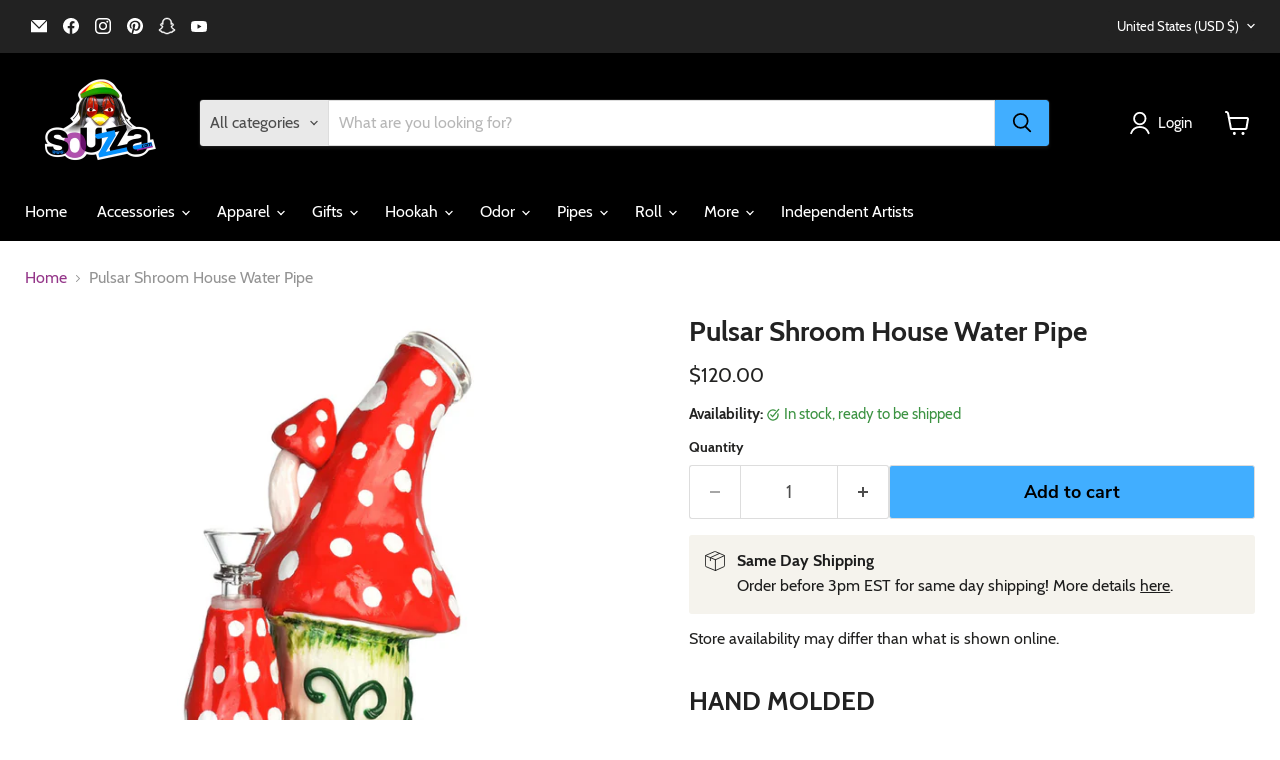

--- FILE ---
content_type: text/javascript; charset=utf-8
request_url: https://souzza.com/products/pulsar-shroom-house-water-pipe.js
body_size: 445
content:
{"id":8222299259162,"title":"Pulsar Shroom House Water Pipe","handle":"pulsar-shroom-house-water-pipe","description":"\u003ch2\u003eHAND MOLDED\u003c\/h2\u003e\n\u003cp\u003eThis 9\" Mushroom house water pipe by Pulsar is carefully hand molded from acrylic resin. It has a honeycomb percolator and an angled mouthpiece; not to mention the UV reactive accents. \u003c\/p\u003e\n\u003ch3\u003eFeatures\u003c\/h3\u003e\n\u003cp\u003e9\" tall\u003c\/p\u003e\n\u003cp\u003eBorosilicate glass\u003c\/p\u003e\n\u003cp\u003eHand molded\u003c\/p\u003e\n\u003cp\u003eHoneycomb percolator\u003c\/p\u003e\n\u003cp\u003eAngled mouthpiece\u003c\/p\u003e\n\u003cp\u003eUV reactive\u003c\/p\u003e\n\u003cp\u003eShroom house design\u003c\/p\u003e\n\u003cp\u003eIncludes 14mm male herb slide\u003c\/p\u003e","published_at":"2023-04-17T22:45:28-04:00","created_at":"2023-04-17T22:43:01-04:00","vendor":"AFG","type":"Water Pipe","tags":["8\"-9\"","9\"-10\"","Glass","Percolator","Pulsar","Water Pipe"],"price":12000,"price_min":12000,"price_max":12000,"available":true,"price_varies":false,"compare_at_price":null,"compare_at_price_min":0,"compare_at_price_max":0,"compare_at_price_varies":false,"variants":[{"id":44903360430362,"title":"Default Title","option1":"Default Title","option2":null,"option3":null,"sku":"WP446","requires_shipping":true,"taxable":true,"featured_image":null,"available":true,"name":"Pulsar Shroom House Water Pipe","public_title":null,"options":["Default Title"],"price":12000,"weight":1361,"compare_at_price":null,"inventory_management":"shopify","barcode":"","requires_selling_plan":false,"selling_plan_allocations":[]}],"images":["\/\/cdn.shopify.com\/s\/files\/1\/0073\/5726\/8025\/products\/PulsarShroomHouseWaterPipe.001.jpg?v=1681785914","\/\/cdn.shopify.com\/s\/files\/1\/0073\/5726\/8025\/products\/PulsarShroomHouseWaterPipe.002.jpg?v=1681785914","\/\/cdn.shopify.com\/s\/files\/1\/0073\/5726\/8025\/products\/PulsarShroomHouseWaterPipe.003.jpg?v=1681785914"],"featured_image":"\/\/cdn.shopify.com\/s\/files\/1\/0073\/5726\/8025\/products\/PulsarShroomHouseWaterPipe.001.jpg?v=1681785914","options":[{"name":"Title","position":1,"values":["Default Title"]}],"url":"\/products\/pulsar-shroom-house-water-pipe","media":[{"alt":null,"id":33548273025306,"position":1,"preview_image":{"aspect_ratio":1.0,"height":1000,"width":1000,"src":"https:\/\/cdn.shopify.com\/s\/files\/1\/0073\/5726\/8025\/products\/PulsarShroomHouseWaterPipe.001.jpg?v=1681785914"},"aspect_ratio":1.0,"height":1000,"media_type":"image","src":"https:\/\/cdn.shopify.com\/s\/files\/1\/0073\/5726\/8025\/products\/PulsarShroomHouseWaterPipe.001.jpg?v=1681785914","width":1000},{"alt":null,"id":33548273058074,"position":2,"preview_image":{"aspect_ratio":1.0,"height":1000,"width":1000,"src":"https:\/\/cdn.shopify.com\/s\/files\/1\/0073\/5726\/8025\/products\/PulsarShroomHouseWaterPipe.002.jpg?v=1681785914"},"aspect_ratio":1.0,"height":1000,"media_type":"image","src":"https:\/\/cdn.shopify.com\/s\/files\/1\/0073\/5726\/8025\/products\/PulsarShroomHouseWaterPipe.002.jpg?v=1681785914","width":1000},{"alt":null,"id":33548273090842,"position":3,"preview_image":{"aspect_ratio":1.0,"height":1000,"width":1000,"src":"https:\/\/cdn.shopify.com\/s\/files\/1\/0073\/5726\/8025\/products\/PulsarShroomHouseWaterPipe.003.jpg?v=1681785914"},"aspect_ratio":1.0,"height":1000,"media_type":"image","src":"https:\/\/cdn.shopify.com\/s\/files\/1\/0073\/5726\/8025\/products\/PulsarShroomHouseWaterPipe.003.jpg?v=1681785914","width":1000}],"requires_selling_plan":false,"selling_plan_groups":[]}